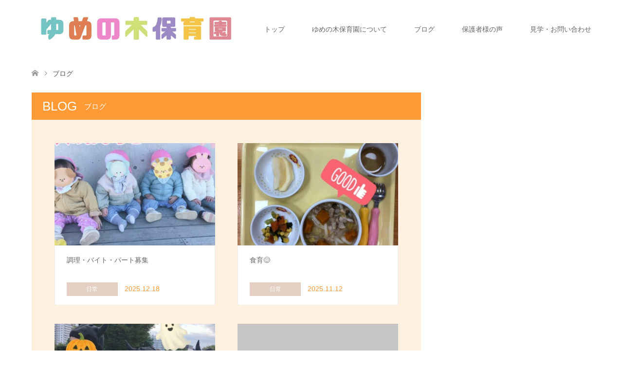

--- FILE ---
content_type: text/html; charset=UTF-8
request_url: https://yumenoki-hoikuen.com/blog/
body_size: 12105
content:
<!DOCTYPE html>
<html dir="ltr" lang="ja" prefix="og: https://ogp.me/ns#">
<head>
<meta charset="UTF-8">
<!--[if IE]><meta http-equiv="X-UA-Compatible" content="IE=edge"><![endif]-->
<meta name="viewport" content="width=device-width">

<meta name="description" content="立川駅南口から徒歩3分の保育園">
<link rel="pingback" href="https://yumenoki-hoikuen.com/xmlrpc.php">
	<style>img:is([sizes="auto" i], [sizes^="auto," i]) { contain-intrinsic-size: 3000px 1500px }</style>
	
		<!-- All in One SEO 4.9.3 - aioseo.com -->
		<title>ブログ一覧ページ | ゆめの木保育園</title>
	<meta name="description" content="立川駅南口から徒歩3分の保育園" />
	<meta name="robots" content="max-snippet:-1, max-image-preview:large, max-video-preview:-1" />
	<meta name="author" content="Aoi Maeda"/>
	<link rel="canonical" href="https://yumenoki-hoikuen.com/blog/" />
	<link rel="next" href="https://yumenoki-hoikuen.com/blog/page/2/" />
	<meta name="generator" content="All in One SEO (AIOSEO) 4.9.3" />
		<meta property="og:locale" content="ja_JP" />
		<meta property="og:site_name" content="ゆめの木保育園 | 立川駅南口から徒歩3分の保育園" />
		<meta property="og:type" content="article" />
		<meta property="og:title" content="ブログ一覧ページ | ゆめの木保育園" />
		<meta property="og:url" content="https://yumenoki-hoikuen.com/blog/" />
		<meta property="article:published_time" content="2020-06-23T08:38:34+00:00" />
		<meta property="article:modified_time" content="2020-06-23T08:38:42+00:00" />
		<meta name="twitter:card" content="summary" />
		<meta name="twitter:title" content="ブログ一覧ページ | ゆめの木保育園" />
		<script type="application/ld+json" class="aioseo-schema">
			{"@context":"https:\/\/schema.org","@graph":[{"@type":"BreadcrumbList","@id":"https:\/\/yumenoki-hoikuen.com\/blog\/#breadcrumblist","itemListElement":[{"@type":"ListItem","@id":"https:\/\/yumenoki-hoikuen.com#listItem","position":1,"name":"\u30db\u30fc\u30e0","item":"https:\/\/yumenoki-hoikuen.com","nextItem":{"@type":"ListItem","@id":"https:\/\/yumenoki-hoikuen.com\/blog\/#listItem","name":"\u30d6\u30ed\u30b0\u4e00\u89a7\u30da\u30fc\u30b8"}},{"@type":"ListItem","@id":"https:\/\/yumenoki-hoikuen.com\/blog\/#listItem","position":2,"name":"\u30d6\u30ed\u30b0\u4e00\u89a7\u30da\u30fc\u30b8","previousItem":{"@type":"ListItem","@id":"https:\/\/yumenoki-hoikuen.com#listItem","name":"\u30db\u30fc\u30e0"}}]},{"@type":"CollectionPage","@id":"https:\/\/yumenoki-hoikuen.com\/blog\/#collectionpage","url":"https:\/\/yumenoki-hoikuen.com\/blog\/","name":"\u30d6\u30ed\u30b0\u4e00\u89a7\u30da\u30fc\u30b8 | \u3086\u3081\u306e\u6728\u4fdd\u80b2\u5712","description":"\u7acb\u5ddd\u99c5\u5357\u53e3\u304b\u3089\u5f92\u6b693\u5206\u306e\u4fdd\u80b2\u5712","inLanguage":"ja","isPartOf":{"@id":"https:\/\/yumenoki-hoikuen.com\/#website"},"breadcrumb":{"@id":"https:\/\/yumenoki-hoikuen.com\/blog\/#breadcrumblist"}},{"@type":"Organization","@id":"https:\/\/yumenoki-hoikuen.com\/#organization","name":"\u3086\u3081\u306e\u6728\u4fdd\u80b2\u5712","description":"\u7acb\u5ddd\u99c5\u5357\u53e3\u304b\u3089\u5f92\u6b693\u5206\u306e\u4fdd\u80b2\u5712","url":"https:\/\/yumenoki-hoikuen.com\/","telephone":"+81428423444"},{"@type":"WebSite","@id":"https:\/\/yumenoki-hoikuen.com\/#website","url":"https:\/\/yumenoki-hoikuen.com\/","name":"\u3086\u3081\u306e\u6728\u4fdd\u80b2\u5712","description":"\u7acb\u5ddd\u99c5\u5357\u53e3\u304b\u3089\u5f92\u6b693\u5206\u306e\u4fdd\u80b2\u5712","inLanguage":"ja","publisher":{"@id":"https:\/\/yumenoki-hoikuen.com\/#organization"}}]}
		</script>
		<!-- All in One SEO -->

<link rel="alternate" type="application/rss+xml" title="ゆめの木保育園 &raquo; フィード" href="https://yumenoki-hoikuen.com/feed/" />
<link rel="alternate" type="application/rss+xml" title="ゆめの木保育園 &raquo; コメントフィード" href="https://yumenoki-hoikuen.com/comments/feed/" />
<script type="text/javascript">
/* <![CDATA[ */
window._wpemojiSettings = {"baseUrl":"https:\/\/s.w.org\/images\/core\/emoji\/16.0.1\/72x72\/","ext":".png","svgUrl":"https:\/\/s.w.org\/images\/core\/emoji\/16.0.1\/svg\/","svgExt":".svg","source":{"concatemoji":"https:\/\/yumenoki-hoikuen.com\/wp-includes\/js\/wp-emoji-release.min.js?ver=6.8.3"}};
/*! This file is auto-generated */
!function(s,n){var o,i,e;function c(e){try{var t={supportTests:e,timestamp:(new Date).valueOf()};sessionStorage.setItem(o,JSON.stringify(t))}catch(e){}}function p(e,t,n){e.clearRect(0,0,e.canvas.width,e.canvas.height),e.fillText(t,0,0);var t=new Uint32Array(e.getImageData(0,0,e.canvas.width,e.canvas.height).data),a=(e.clearRect(0,0,e.canvas.width,e.canvas.height),e.fillText(n,0,0),new Uint32Array(e.getImageData(0,0,e.canvas.width,e.canvas.height).data));return t.every(function(e,t){return e===a[t]})}function u(e,t){e.clearRect(0,0,e.canvas.width,e.canvas.height),e.fillText(t,0,0);for(var n=e.getImageData(16,16,1,1),a=0;a<n.data.length;a++)if(0!==n.data[a])return!1;return!0}function f(e,t,n,a){switch(t){case"flag":return n(e,"\ud83c\udff3\ufe0f\u200d\u26a7\ufe0f","\ud83c\udff3\ufe0f\u200b\u26a7\ufe0f")?!1:!n(e,"\ud83c\udde8\ud83c\uddf6","\ud83c\udde8\u200b\ud83c\uddf6")&&!n(e,"\ud83c\udff4\udb40\udc67\udb40\udc62\udb40\udc65\udb40\udc6e\udb40\udc67\udb40\udc7f","\ud83c\udff4\u200b\udb40\udc67\u200b\udb40\udc62\u200b\udb40\udc65\u200b\udb40\udc6e\u200b\udb40\udc67\u200b\udb40\udc7f");case"emoji":return!a(e,"\ud83e\udedf")}return!1}function g(e,t,n,a){var r="undefined"!=typeof WorkerGlobalScope&&self instanceof WorkerGlobalScope?new OffscreenCanvas(300,150):s.createElement("canvas"),o=r.getContext("2d",{willReadFrequently:!0}),i=(o.textBaseline="top",o.font="600 32px Arial",{});return e.forEach(function(e){i[e]=t(o,e,n,a)}),i}function t(e){var t=s.createElement("script");t.src=e,t.defer=!0,s.head.appendChild(t)}"undefined"!=typeof Promise&&(o="wpEmojiSettingsSupports",i=["flag","emoji"],n.supports={everything:!0,everythingExceptFlag:!0},e=new Promise(function(e){s.addEventListener("DOMContentLoaded",e,{once:!0})}),new Promise(function(t){var n=function(){try{var e=JSON.parse(sessionStorage.getItem(o));if("object"==typeof e&&"number"==typeof e.timestamp&&(new Date).valueOf()<e.timestamp+604800&&"object"==typeof e.supportTests)return e.supportTests}catch(e){}return null}();if(!n){if("undefined"!=typeof Worker&&"undefined"!=typeof OffscreenCanvas&&"undefined"!=typeof URL&&URL.createObjectURL&&"undefined"!=typeof Blob)try{var e="postMessage("+g.toString()+"("+[JSON.stringify(i),f.toString(),p.toString(),u.toString()].join(",")+"));",a=new Blob([e],{type:"text/javascript"}),r=new Worker(URL.createObjectURL(a),{name:"wpTestEmojiSupports"});return void(r.onmessage=function(e){c(n=e.data),r.terminate(),t(n)})}catch(e){}c(n=g(i,f,p,u))}t(n)}).then(function(e){for(var t in e)n.supports[t]=e[t],n.supports.everything=n.supports.everything&&n.supports[t],"flag"!==t&&(n.supports.everythingExceptFlag=n.supports.everythingExceptFlag&&n.supports[t]);n.supports.everythingExceptFlag=n.supports.everythingExceptFlag&&!n.supports.flag,n.DOMReady=!1,n.readyCallback=function(){n.DOMReady=!0}}).then(function(){return e}).then(function(){var e;n.supports.everything||(n.readyCallback(),(e=n.source||{}).concatemoji?t(e.concatemoji):e.wpemoji&&e.twemoji&&(t(e.twemoji),t(e.wpemoji)))}))}((window,document),window._wpemojiSettings);
/* ]]> */
</script>
<link rel='stylesheet' id='style-css' href='https://yumenoki-hoikuen.com/wp-content/themes/skin_tcd046/style.css?ver=1.3' type='text/css' media='all' />
<style id='wp-emoji-styles-inline-css' type='text/css'>

	img.wp-smiley, img.emoji {
		display: inline !important;
		border: none !important;
		box-shadow: none !important;
		height: 1em !important;
		width: 1em !important;
		margin: 0 0.07em !important;
		vertical-align: -0.1em !important;
		background: none !important;
		padding: 0 !important;
	}
</style>
<link rel='stylesheet' id='wp-block-library-css' href='https://yumenoki-hoikuen.com/wp-includes/css/dist/block-library/style.min.css?ver=6.8.3' type='text/css' media='all' />
<style id='classic-theme-styles-inline-css' type='text/css'>
/*! This file is auto-generated */
.wp-block-button__link{color:#fff;background-color:#32373c;border-radius:9999px;box-shadow:none;text-decoration:none;padding:calc(.667em + 2px) calc(1.333em + 2px);font-size:1.125em}.wp-block-file__button{background:#32373c;color:#fff;text-decoration:none}
</style>
<link rel='stylesheet' id='aioseo/css/src/vue/standalone/blocks/table-of-contents/global.scss-css' href='https://yumenoki-hoikuen.com/wp-content/plugins/all-in-one-seo-pack/dist/Lite/assets/css/table-of-contents/global.e90f6d47.css?ver=4.9.3' type='text/css' media='all' />
<style id='global-styles-inline-css' type='text/css'>
:root{--wp--preset--aspect-ratio--square: 1;--wp--preset--aspect-ratio--4-3: 4/3;--wp--preset--aspect-ratio--3-4: 3/4;--wp--preset--aspect-ratio--3-2: 3/2;--wp--preset--aspect-ratio--2-3: 2/3;--wp--preset--aspect-ratio--16-9: 16/9;--wp--preset--aspect-ratio--9-16: 9/16;--wp--preset--color--black: #000000;--wp--preset--color--cyan-bluish-gray: #abb8c3;--wp--preset--color--white: #ffffff;--wp--preset--color--pale-pink: #f78da7;--wp--preset--color--vivid-red: #cf2e2e;--wp--preset--color--luminous-vivid-orange: #ff6900;--wp--preset--color--luminous-vivid-amber: #fcb900;--wp--preset--color--light-green-cyan: #7bdcb5;--wp--preset--color--vivid-green-cyan: #00d084;--wp--preset--color--pale-cyan-blue: #8ed1fc;--wp--preset--color--vivid-cyan-blue: #0693e3;--wp--preset--color--vivid-purple: #9b51e0;--wp--preset--gradient--vivid-cyan-blue-to-vivid-purple: linear-gradient(135deg,rgba(6,147,227,1) 0%,rgb(155,81,224) 100%);--wp--preset--gradient--light-green-cyan-to-vivid-green-cyan: linear-gradient(135deg,rgb(122,220,180) 0%,rgb(0,208,130) 100%);--wp--preset--gradient--luminous-vivid-amber-to-luminous-vivid-orange: linear-gradient(135deg,rgba(252,185,0,1) 0%,rgba(255,105,0,1) 100%);--wp--preset--gradient--luminous-vivid-orange-to-vivid-red: linear-gradient(135deg,rgba(255,105,0,1) 0%,rgb(207,46,46) 100%);--wp--preset--gradient--very-light-gray-to-cyan-bluish-gray: linear-gradient(135deg,rgb(238,238,238) 0%,rgb(169,184,195) 100%);--wp--preset--gradient--cool-to-warm-spectrum: linear-gradient(135deg,rgb(74,234,220) 0%,rgb(151,120,209) 20%,rgb(207,42,186) 40%,rgb(238,44,130) 60%,rgb(251,105,98) 80%,rgb(254,248,76) 100%);--wp--preset--gradient--blush-light-purple: linear-gradient(135deg,rgb(255,206,236) 0%,rgb(152,150,240) 100%);--wp--preset--gradient--blush-bordeaux: linear-gradient(135deg,rgb(254,205,165) 0%,rgb(254,45,45) 50%,rgb(107,0,62) 100%);--wp--preset--gradient--luminous-dusk: linear-gradient(135deg,rgb(255,203,112) 0%,rgb(199,81,192) 50%,rgb(65,88,208) 100%);--wp--preset--gradient--pale-ocean: linear-gradient(135deg,rgb(255,245,203) 0%,rgb(182,227,212) 50%,rgb(51,167,181) 100%);--wp--preset--gradient--electric-grass: linear-gradient(135deg,rgb(202,248,128) 0%,rgb(113,206,126) 100%);--wp--preset--gradient--midnight: linear-gradient(135deg,rgb(2,3,129) 0%,rgb(40,116,252) 100%);--wp--preset--font-size--small: 13px;--wp--preset--font-size--medium: 20px;--wp--preset--font-size--large: 36px;--wp--preset--font-size--x-large: 42px;--wp--preset--spacing--20: 0.44rem;--wp--preset--spacing--30: 0.67rem;--wp--preset--spacing--40: 1rem;--wp--preset--spacing--50: 1.5rem;--wp--preset--spacing--60: 2.25rem;--wp--preset--spacing--70: 3.38rem;--wp--preset--spacing--80: 5.06rem;--wp--preset--shadow--natural: 6px 6px 9px rgba(0, 0, 0, 0.2);--wp--preset--shadow--deep: 12px 12px 50px rgba(0, 0, 0, 0.4);--wp--preset--shadow--sharp: 6px 6px 0px rgba(0, 0, 0, 0.2);--wp--preset--shadow--outlined: 6px 6px 0px -3px rgba(255, 255, 255, 1), 6px 6px rgba(0, 0, 0, 1);--wp--preset--shadow--crisp: 6px 6px 0px rgba(0, 0, 0, 1);}:where(.is-layout-flex){gap: 0.5em;}:where(.is-layout-grid){gap: 0.5em;}body .is-layout-flex{display: flex;}.is-layout-flex{flex-wrap: wrap;align-items: center;}.is-layout-flex > :is(*, div){margin: 0;}body .is-layout-grid{display: grid;}.is-layout-grid > :is(*, div){margin: 0;}:where(.wp-block-columns.is-layout-flex){gap: 2em;}:where(.wp-block-columns.is-layout-grid){gap: 2em;}:where(.wp-block-post-template.is-layout-flex){gap: 1.25em;}:where(.wp-block-post-template.is-layout-grid){gap: 1.25em;}.has-black-color{color: var(--wp--preset--color--black) !important;}.has-cyan-bluish-gray-color{color: var(--wp--preset--color--cyan-bluish-gray) !important;}.has-white-color{color: var(--wp--preset--color--white) !important;}.has-pale-pink-color{color: var(--wp--preset--color--pale-pink) !important;}.has-vivid-red-color{color: var(--wp--preset--color--vivid-red) !important;}.has-luminous-vivid-orange-color{color: var(--wp--preset--color--luminous-vivid-orange) !important;}.has-luminous-vivid-amber-color{color: var(--wp--preset--color--luminous-vivid-amber) !important;}.has-light-green-cyan-color{color: var(--wp--preset--color--light-green-cyan) !important;}.has-vivid-green-cyan-color{color: var(--wp--preset--color--vivid-green-cyan) !important;}.has-pale-cyan-blue-color{color: var(--wp--preset--color--pale-cyan-blue) !important;}.has-vivid-cyan-blue-color{color: var(--wp--preset--color--vivid-cyan-blue) !important;}.has-vivid-purple-color{color: var(--wp--preset--color--vivid-purple) !important;}.has-black-background-color{background-color: var(--wp--preset--color--black) !important;}.has-cyan-bluish-gray-background-color{background-color: var(--wp--preset--color--cyan-bluish-gray) !important;}.has-white-background-color{background-color: var(--wp--preset--color--white) !important;}.has-pale-pink-background-color{background-color: var(--wp--preset--color--pale-pink) !important;}.has-vivid-red-background-color{background-color: var(--wp--preset--color--vivid-red) !important;}.has-luminous-vivid-orange-background-color{background-color: var(--wp--preset--color--luminous-vivid-orange) !important;}.has-luminous-vivid-amber-background-color{background-color: var(--wp--preset--color--luminous-vivid-amber) !important;}.has-light-green-cyan-background-color{background-color: var(--wp--preset--color--light-green-cyan) !important;}.has-vivid-green-cyan-background-color{background-color: var(--wp--preset--color--vivid-green-cyan) !important;}.has-pale-cyan-blue-background-color{background-color: var(--wp--preset--color--pale-cyan-blue) !important;}.has-vivid-cyan-blue-background-color{background-color: var(--wp--preset--color--vivid-cyan-blue) !important;}.has-vivid-purple-background-color{background-color: var(--wp--preset--color--vivid-purple) !important;}.has-black-border-color{border-color: var(--wp--preset--color--black) !important;}.has-cyan-bluish-gray-border-color{border-color: var(--wp--preset--color--cyan-bluish-gray) !important;}.has-white-border-color{border-color: var(--wp--preset--color--white) !important;}.has-pale-pink-border-color{border-color: var(--wp--preset--color--pale-pink) !important;}.has-vivid-red-border-color{border-color: var(--wp--preset--color--vivid-red) !important;}.has-luminous-vivid-orange-border-color{border-color: var(--wp--preset--color--luminous-vivid-orange) !important;}.has-luminous-vivid-amber-border-color{border-color: var(--wp--preset--color--luminous-vivid-amber) !important;}.has-light-green-cyan-border-color{border-color: var(--wp--preset--color--light-green-cyan) !important;}.has-vivid-green-cyan-border-color{border-color: var(--wp--preset--color--vivid-green-cyan) !important;}.has-pale-cyan-blue-border-color{border-color: var(--wp--preset--color--pale-cyan-blue) !important;}.has-vivid-cyan-blue-border-color{border-color: var(--wp--preset--color--vivid-cyan-blue) !important;}.has-vivid-purple-border-color{border-color: var(--wp--preset--color--vivid-purple) !important;}.has-vivid-cyan-blue-to-vivid-purple-gradient-background{background: var(--wp--preset--gradient--vivid-cyan-blue-to-vivid-purple) !important;}.has-light-green-cyan-to-vivid-green-cyan-gradient-background{background: var(--wp--preset--gradient--light-green-cyan-to-vivid-green-cyan) !important;}.has-luminous-vivid-amber-to-luminous-vivid-orange-gradient-background{background: var(--wp--preset--gradient--luminous-vivid-amber-to-luminous-vivid-orange) !important;}.has-luminous-vivid-orange-to-vivid-red-gradient-background{background: var(--wp--preset--gradient--luminous-vivid-orange-to-vivid-red) !important;}.has-very-light-gray-to-cyan-bluish-gray-gradient-background{background: var(--wp--preset--gradient--very-light-gray-to-cyan-bluish-gray) !important;}.has-cool-to-warm-spectrum-gradient-background{background: var(--wp--preset--gradient--cool-to-warm-spectrum) !important;}.has-blush-light-purple-gradient-background{background: var(--wp--preset--gradient--blush-light-purple) !important;}.has-blush-bordeaux-gradient-background{background: var(--wp--preset--gradient--blush-bordeaux) !important;}.has-luminous-dusk-gradient-background{background: var(--wp--preset--gradient--luminous-dusk) !important;}.has-pale-ocean-gradient-background{background: var(--wp--preset--gradient--pale-ocean) !important;}.has-electric-grass-gradient-background{background: var(--wp--preset--gradient--electric-grass) !important;}.has-midnight-gradient-background{background: var(--wp--preset--gradient--midnight) !important;}.has-small-font-size{font-size: var(--wp--preset--font-size--small) !important;}.has-medium-font-size{font-size: var(--wp--preset--font-size--medium) !important;}.has-large-font-size{font-size: var(--wp--preset--font-size--large) !important;}.has-x-large-font-size{font-size: var(--wp--preset--font-size--x-large) !important;}
:where(.wp-block-post-template.is-layout-flex){gap: 1.25em;}:where(.wp-block-post-template.is-layout-grid){gap: 1.25em;}
:where(.wp-block-columns.is-layout-flex){gap: 2em;}:where(.wp-block-columns.is-layout-grid){gap: 2em;}
:root :where(.wp-block-pullquote){font-size: 1.5em;line-height: 1.6;}
</style>
<link rel='stylesheet' id='contact-form-7-css' href='https://yumenoki-hoikuen.com/wp-content/plugins/contact-form-7/includes/css/styles.css?ver=5.7.7' type='text/css' media='all' />
<link rel='stylesheet' id='toc-screen-css' href='https://yumenoki-hoikuen.com/wp-content/plugins/table-of-contents-plus/screen.min.css?ver=2411.1' type='text/css' media='all' />
<script type="text/javascript" src="https://yumenoki-hoikuen.com/wp-includes/js/jquery/jquery.min.js?ver=3.7.1" id="jquery-core-js"></script>
<script type="text/javascript" src="https://yumenoki-hoikuen.com/wp-includes/js/jquery/jquery-migrate.min.js?ver=3.4.1" id="jquery-migrate-js"></script>
<link rel="https://api.w.org/" href="https://yumenoki-hoikuen.com/wp-json/" />
<link rel="stylesheet" href="https://yumenoki-hoikuen.com/wp-content/themes/skin_tcd046/css/design-plus.css?ver=1.3">
<link rel="stylesheet" href="https://yumenoki-hoikuen.com/wp-content/themes/skin_tcd046/css/sns-botton.css?ver=1.3">
<link rel="stylesheet" href="https://yumenoki-hoikuen.com/wp-content/themes/skin_tcd046/css/responsive.css?ver=1.3">
<link rel="stylesheet" href="https://yumenoki-hoikuen.com/wp-content/themes/skin_tcd046/css/footer-bar.css?ver=1.3">

<script src="https://yumenoki-hoikuen.com/wp-content/themes/skin_tcd046/js/jquery.easing.1.3.js?ver=1.3"></script>
<script src="https://yumenoki-hoikuen.com/wp-content/themes/skin_tcd046/js/jscript.js?ver=1.3"></script>
<script src="https://yumenoki-hoikuen.com/wp-content/themes/skin_tcd046/js/comment.js?ver=1.3"></script>

<style type="text/css">
body, input, textarea { font-family: "Segoe UI", Verdana, "游ゴシック", YuGothic, "Hiragino Kaku Gothic ProN", Meiryo, sans-serif; }
.rich_font { font-family: "Hiragino Sans", "ヒラギノ角ゴ ProN", "Hiragino Kaku Gothic ProN", "游ゴシック", YuGothic, "メイリオ", Meiryo, sans-serif; font-weight: 100;
}

#header .logo { font-size:24px; }
.fix_top.header_fix #header .logo { font-size:20px; }
#footer_logo .logo { font-size:24px; }
#post_title { font-size:36px; }
body, .post_content { font-size:14px; }

@media screen and (max-width:991px) {
  #header .logo { font-size:18px; }
  .mobile_fix_top.header_fix #header .logo { font-size:18px; }
  #post_title { font-size:20px; }
  body, .post_content { font-size:14px; }
}


#site_wrap { display:none; }
#site_loader_overlay {
  background: #fff;
  opacity: 1;
  position: fixed;
  top: 0px;
  left: 0px;
  width: 100%;
  height: 100%;
  width: 100vw;
  height: 100vh;
  z-index: 99999;
}
#site_loader_animation {
  margin: -33px 0 0 -33px;
  width: 60px;
  height: 60px;
  font-size: 10px;
  text-indent: -9999em;
  position: fixed;
  top: 50%;
  left: 50%;
  border: 3px solid rgba(255,154,52,0.2);
  border-top-color: #FF9A34;
  border-radius: 50%;
  -webkit-animation: loading-circle 1.1s infinite linear;
  animation: loading-circle 1.1s infinite linear;
}
@-webkit-keyframes loading-circle {
  0% { -webkit-transform: rotate(0deg); transform: rotate(0deg); }
  100% { -webkit-transform: rotate(360deg); transform: rotate(360deg); }
}
@keyframes loading-circle {
  0% { -webkit-transform: rotate(0deg); transform: rotate(0deg); }
  100% { -webkit-transform: rotate(360deg); transform: rotate(360deg);
  }
}


.image {
overflow: hidden;
-webkit-transition: 0.35s;
-moz-transition: 0.35s;
-ms-transition: 0.35s;
transition: 0.35s;
}
.image img {
-webkit-backface-visibility: hidden;
backface-visibility: hidden;
-webkit-transform: scale(1.2) translateX(-7.5px);
-webkit-transition-property: opacity, translateX;
-webkit-transition: 0.35s;
-moz-transform: scale(1.2) translateX(-7.5px);
-moz-transition-property: opacity, translateX;
-moz-transition: 0.35s;
-ms-transform: scale(1.2) translateX(-7.5px);
-ms-transition-property: opacity, translateX;
-ms-transition: 0.35s;
-o-transform: scale(1.2) translateX(-7.5px);
-o-transition-property: opacity, translateX;
-o-transition: 0.35s;
transform: scale(1.2) translateX(-7.5px);
transition-property: opacity, translateX;
transition: 0.35s;
}
.image:hover img, a:hover .image img {
opacity: 0.5;
-webkit-transform: scale(1.2) translateX(7.5px);
-moz-transform: scale(1.2) translateX(7.5px);
-ms-transform: scale(1.2) translateX(7.5px);
-o-transform: scale(1.2) translateX(7.5px);
transform: scale(1.2) translateX(7.5px);
}
.image:hover, a:hover .image {
background: #C2AA99;
}

.headline_bg_l, .headline_bg, ul.meta .category span, .page_navi a:hover, .page_navi span.current, .page_navi p.back a:hover,
#post_pagination p, #post_pagination a:hover, #previous_next_post2 a:hover, .single-news #post_meta_top .date, .single-campaign #post_meta_top .date, ol#voice_list .info .voice_button a:hover, .voice_user .voice_name, .voice_course .course_button a, .side_headline, #footer_top,
#comment_header ul li a:hover, #comment_header ul li.comment_switch_active a, #comment_header #comment_closed p, #submit_comment
{ background-color:#FF9A34; }

.page_navi a:hover, .page_navi span.current, #post_pagination p, #comment_header ul li.comment_switch_active a, #comment_header #comment_closed p, #guest_info input:focus, #comment_textarea textarea:focus
{ border-color:#FF9A34; }

#comment_header ul li.comment_switch_active a:after, #comment_header #comment_closed p:after
{ border-color:#FF9A34 transparent transparent transparent; }

a:hover, #global_menu > ul > li > a:hover, #bread_crumb li a, #bread_crumb li.home a:hover:before, ul.meta .date, .footer_headline, .footer_widget a:hover,
#post_title, #previous_next_post a:hover, #previous_next_post a:hover:before, #previous_next_post a:hover:after,
#recent_news .info .date, .course_category .course_category_headline, .course_category .info .headline, ol#voice_list .info .voice_name, dl.interview dt, .voice_course .course_button a:hover, ol#staff_list .info .staff_name, .staff_info .staff_detail .staff_name, .staff_info .staff_detail .staff_social_link li a:hover:before,
.styled_post_list1 .date, .collapse_category_list li a:hover, .tcdw_course_list_widget .course_list li .image, .side_widget.tcdw_banner_list_widget .side_headline, ul.banner_list li .image,
#index_content1 .caption .headline, #index_course li .image, #index_news .date, #index_voice li .info .voice_name, #index_blog .headline, .table.pb_pricemenu td.menu, .side_widget .campaign_list .date, .side_widget .news_list .date, .side_widget .staff_list .staff_name, .side_widget .voice_list .voice_name
{ color:#FF9A34; }

#footer_bottom, a.index_blog_button:hover, .widget_search #search-btn input:hover, .widget_search #searchsubmit:hover, .widget.google_search #searchsubmit:hover, #submit_comment:hover, #header_slider .slick-dots li button:hover, #header_slider .slick-dots li.slick-active button
{ background-color:#FF9A34; }

.post_content a { color:#337AB7; }

#archive_wrapper, #related_post ol { background-color:rgba(255,154,52,0.15); }
#index_course li.noimage .image, .course_category .noimage .imagebox, .tcdw_course_list_widget .course_list li.noimage .image { background:rgba(255,154,52,0.3); }

#index_blog, #footer_widget, .course_categories li a.active, .course_categories li a:hover, .styled_post_list1_tabs li { background-color:rgba(255,154,52,0.15); }
#index_topics { background:rgba(255,154,52,1); }
#header { border-top-color:rgba(255,154,52,0.8); }

@media screen and (min-width:992px) {
  .fix_top.header_fix #header { background-color:rgba(255,154,52,0); }
  #global_menu ul ul a { background-color:#FF9A34; }
  #global_menu ul ul a:hover { background-color:#FF9A34; }
}
@media screen and (max-width:991px) {
  a.menu_button.active { background:rgba(255,154,52,0.8); };
  .mobile_fix_top.header_fix #header { background-color:rgba(255,154,52,0); }
  #global_menu { background-color:#FF9A34; }
  #global_menu a:hover { background-color:#FF9A34; }
}
@media screen and (max-width:991px) {
  .mobile_fix_top.header_fix #header { background-color:rgba(255,154,52,0); }
}


</style>

<script src="https://yumenoki-hoikuen.com/wp-content/themes/skin_tcd046/js/imagesloaded.pkgd.min.js?ver=1.3"></script>
<noscript><style>.lazyload[data-src]{display:none !important;}</style></noscript><style>.lazyload{background-image:none !important;}.lazyload:before{background-image:none !important;}</style><link rel="icon" href="https://yumenoki-hoikuen.com/wp-content/uploads/2020/07/cropped-スクリーンショット-2020-07-19-14.22.09-32x32.png" sizes="32x32" />
<link rel="icon" href="https://yumenoki-hoikuen.com/wp-content/uploads/2020/07/cropped-スクリーンショット-2020-07-19-14.22.09-192x192.png" sizes="192x192" />
<link rel="apple-touch-icon" href="https://yumenoki-hoikuen.com/wp-content/uploads/2020/07/cropped-スクリーンショット-2020-07-19-14.22.09-180x180.png" />
<meta name="msapplication-TileImage" content="https://yumenoki-hoikuen.com/wp-content/uploads/2020/07/cropped-スクリーンショット-2020-07-19-14.22.09-270x270.png" />
		<style type="text/css" id="wp-custom-css">
			.post_content > h2 {
	font-size: 24px;
	font-weight: bold;
	margin: 3em 0 1.5em;
	padding: 1.1em .9em 1em;
	font-size: 22px;
	font-weight: 400;
	border-top: 2px solid #222;
	border-bottom: 1px solid #ddd;
	background: #fafafa;
	box-shadow: 0px 1px 2px #f7f7f7;
}

#post_title {
	font-weight: 500;
	color: #6f4b3e;
}

/* .post_content > h2 {
  background-color: #FCB0EF;
  padding: 1em 0.3em;
  color: white;
	font-weight: bold;
} */

.post_content h3{
	color:white;
  background: #C2AA99;
  padding: 1em;
	 font-size:20px!important;
	padding: 12px;
	margin: 0 0 10px 0;
}

.post_content h4{
	 font-weight: bold;
	margin: 0 0 10px 0;
}

h3.a{
	letter-spacing: 1.6px;
    padding: 0px 15px 0px;
    border-left: 9px solid #555555;
    color: #333;
    font-weight: 600;
	font-size:18px;
    margin-top: 60px;
	margin-bottom: 40px;
}

.p {
    padding: 20px;
    background-color: #fafafa;
    outline: 1px solid #f0f0f0;
    border-color: #f0f0f0;
    text-align: left;
    margin: 40px;
    margin-bottom: 60px;
    margin-top: 15px;
}

table > tbody > tr > td:first-child {
 text-align: center;
	background-color: #fff3fa;
/* 	background-color: #E3D0C3; */
}

.q_button {
	font-weight: 700;
}

.bold{
	font-weight:bold;
}

.red{
	font-weight:bold;
	color:#ee7b7b;
}

.marker{
	background: linear-gradient(transparent 0, yellow 0);
  font-weight:bold;
	color:red;
}

body{
	color:#555555;
}

/* ボタン追加CSS */
.abtn-mc1 a {
    display: inline-block;
    width: 100%;
    margin: 0;
    border-radius: 3px;
    background: #4F9DF4;
    color: #fff;
    font-size: 1.2em;
    font-weight: bold;
    line-height: 44px;
    text-decoration: none;
    box-shadow: 0 2px 3px rgba(0,0,0,.2), 0 2px 3px -2px rgba(0,0,0,.15);
}
.abtn-mc1 a:after {
    content: "\f138";
    font-family: "fontawesome";
    margin-left: 15px;
}
.abtn-mc1 a:hover{
    text-decoration: none;
    box-shadow: 0 13px 20px -3px rgba(0,0,0,.24);
    -webkit-tap-highlight-color: transparent;
}
.abtn-mc1 img{
    display: block;
}
p.abtn-mc1-top-text {
    font-weight: bold;
    margin-bottom: 3px;
	color:#cccfd7;
}
p.abtn-mc1-under-text {
    font-size: .8em;
    margin-top: 3px;
}

.btn {
	display: block;
	text-align: center;
	padding: 30px;
}

#header_slider .item1 .caption .headline {
	font-weight: bold;
}

#header_slider .item1 .caption .catchphrase {
    font-weight: bold;
}

#index_content1 .box .caption {
    font-size: 14px;
    height: 140px;
}

#index_content1 .box .caption .headline {
    font-size: 26px;
			font-weight: bold;
    color: #C2AA99;
/*     color: #333333; */
/* 			color: #F186CB; */
}

#index_blog .headline {
    font-weight: bold;
}

.q_button{
	padding: 15px!important;
	font-weight: bold;
}

.wpcf7-submit {
	font-weight: bold;
	background-color: #C5956B!important;
}

.req_form {
	padding: 2px 4px;
	color: orange;
	border: solid 1px orange;
}

.headline_bg_l {
	margin-bottom: 30px;
}		</style>
		</head>
<body id="body" class="blog wp-theme-skin_tcd046">

<div id="site_loader_overlay">
 <div id="site_loader_animation">
 </div>
</div>
<div id="site_wrap">

 <div id="header" class="clearfix">
  <div class="header_inner">
   <div id="header_logo">
    <div id="logo_image">
 <h1 class="logo">
  <a href="https://yumenoki-hoikuen.com/" title="ゆめの木保育園" data-label="ゆめの木保育園"><img class="h_logo lazyload" src="[data-uri]" alt="ゆめの木保育園" title="ゆめの木保育園" data-src="https://yumenoki-hoikuen.com/wp-content/uploads/2021/08/スクリーンショット-2021-08-13-17.11.06.jpg?1768522662" decoding="async" data-eio-rwidth="800" data-eio-rheight="147" /><noscript><img class="h_logo" src="https://yumenoki-hoikuen.com/wp-content/uploads/2021/08/スクリーンショット-2021-08-13-17.11.06.jpg?1768522662" alt="ゆめの木保育園" title="ゆめの木保育園" data-eio="l" /></noscript></a>
 </h1>
</div>
<div id="logo_image_fixed">
 <p class="logo"><a href="https://yumenoki-hoikuen.com/" title="ゆめの木保育園"><img class="s_logo lazyload" src="[data-uri]" alt="ゆめの木保育園" title="ゆめの木保育園" data-src="https://yumenoki-hoikuen.com/wp-content/uploads/2021/08/スクリーンショット-2021-08-13-17.11.06.jpg?1768522662" decoding="async" data-eio-rwidth="800" data-eio-rheight="147" /><noscript><img class="s_logo" src="https://yumenoki-hoikuen.com/wp-content/uploads/2021/08/スクリーンショット-2021-08-13-17.11.06.jpg?1768522662" alt="ゆめの木保育園" title="ゆめの木保育園" data-eio="l" /></noscript></a></p>
</div>
   </div>

      <a href="#" class="menu_button"><span>menu</span></a>
   <div id="global_menu">
    <ul id="menu-%e3%83%98%e3%83%83%e3%83%80%e3%83%bc%e3%83%a1%e3%83%8b%e3%83%a5%e3%83%bc" class="menu"><li id="menu-item-264" class="menu-item menu-item-type-custom menu-item-object-custom menu-item-home menu-item-264"><a href="https://yumenoki-hoikuen.com/">トップ</a></li>
<li id="menu-item-102" class="menu-item menu-item-type-custom menu-item-object-custom menu-item-102"><a href="https://yumenoki-hoikuen.com/about">ゆめの木保育園について</a></li>
<li id="menu-item-279" class="menu-item menu-item-type-post_type menu-item-object-page current-menu-item page_item page-item-11 current_page_item current_page_parent menu-item-279"><a href="https://yumenoki-hoikuen.com/blog/" aria-current="page">ブログ</a></li>
<li id="menu-item-1142" class="menu-item menu-item-type-post_type menu-item-object-page menu-item-1142"><a href="https://yumenoki-hoikuen.com/voice/">保護者様の声</a></li>
<li id="menu-item-45" class="menu-item menu-item-type-post_type menu-item-object-page menu-item-45"><a href="https://yumenoki-hoikuen.com/contact/">見学・お問い合わせ</a></li>
</ul>   </div>
     </div>
 </div><!-- END #header -->

 <div id="main_contents" class="clearfix">


<div id="bread_crumb">

<ul class="clearfix">
 <li itemscope="itemscope" itemtype="http://data-vocabulary.org/Breadcrumb" class="home"><a itemprop="url" href="https://yumenoki-hoikuen.com/"><span itemprop="title">ホーム</span></a></li>

 <li class="last">ブログ</li>

</ul>
</div>

<div id="main_col">

 <div id="left_col">

    <h2 id="archive_headline" class="headline headline_bg_l">BLOG<span>ブログ</span></h2>

  
  <div id="archive_wrapper">
      <ol id="post_list">
        <li class="article">
     <a href="https://yumenoki-hoikuen.com/%e8%aa%bf%e7%90%86%e3%83%bb%e3%83%90%e3%82%a4%e3%83%88%e3%83%bb%e3%83%91%e3%83%bc%e3%83%88%e5%8b%9f%e9%9b%86/" title="調理・バイト・パート募集">
      <div class="image">
       <img width="456" height="296" src="[data-uri]" class="attachment-size4 size-size4 wp-post-image lazyload" alt="" decoding="async" fetchpriority="high"   data-src="https://yumenoki-hoikuen.com/wp-content/uploads/2025/12/52355059-B0FF-4355-B270-579D4FA55430-456x296.jpg" data-srcset="https://yumenoki-hoikuen.com/wp-content/uploads/2025/12/52355059-B0FF-4355-B270-579D4FA55430-456x296.jpg 456w, https://yumenoki-hoikuen.com/wp-content/uploads/2025/12/52355059-B0FF-4355-B270-579D4FA55430-270x174.jpg 270w" data-sizes="auto" data-eio-rwidth="456" data-eio-rheight="296" /><noscript><img width="456" height="296" src="https://yumenoki-hoikuen.com/wp-content/uploads/2025/12/52355059-B0FF-4355-B270-579D4FA55430-456x296.jpg" class="attachment-size4 size-size4 wp-post-image" alt="" decoding="async" fetchpriority="high" srcset="https://yumenoki-hoikuen.com/wp-content/uploads/2025/12/52355059-B0FF-4355-B270-579D4FA55430-456x296.jpg 456w, https://yumenoki-hoikuen.com/wp-content/uploads/2025/12/52355059-B0FF-4355-B270-579D4FA55430-270x174.jpg 270w" sizes="(max-width: 456px) 100vw, 456px" data-eio="l" /></noscript>      </div>
      <div class="info">
       <h3 class="title">調理・バイト・パート募集</h3>
              <ul class="meta clearfix">
        <li class="category"><span title="日常" data-href="https://yumenoki-hoikuen.com/category/everyday/" style="background-color:#E3D0C3;">日常</span></li>        <li class="date"><time class="entry-date updated" datetime="2025-12-18T16:16:21+09:00">2025.12.18</time></li>       </ul>
             </div>
     </a>
    </li>
        <li class="article">
     <a href="https://yumenoki-hoikuen.com/%e9%a3%9f%e8%82%b2%f0%9f%98%8a/" title="食育&#x1f60a;">
      <div class="image">
       <img width="456" height="296" src="[data-uri]" class="attachment-size4 size-size4 wp-post-image lazyload" alt="" decoding="async"   data-src="https://yumenoki-hoikuen.com/wp-content/uploads/2025/11/158E0905-F180-475F-9B44-F36666F3195A-456x296.jpg" data-srcset="https://yumenoki-hoikuen.com/wp-content/uploads/2025/11/158E0905-F180-475F-9B44-F36666F3195A-456x296.jpg 456w, https://yumenoki-hoikuen.com/wp-content/uploads/2025/11/158E0905-F180-475F-9B44-F36666F3195A-270x174.jpg 270w" data-sizes="auto" data-eio-rwidth="456" data-eio-rheight="296" /><noscript><img width="456" height="296" src="https://yumenoki-hoikuen.com/wp-content/uploads/2025/11/158E0905-F180-475F-9B44-F36666F3195A-456x296.jpg" class="attachment-size4 size-size4 wp-post-image" alt="" decoding="async" srcset="https://yumenoki-hoikuen.com/wp-content/uploads/2025/11/158E0905-F180-475F-9B44-F36666F3195A-456x296.jpg 456w, https://yumenoki-hoikuen.com/wp-content/uploads/2025/11/158E0905-F180-475F-9B44-F36666F3195A-270x174.jpg 270w" sizes="(max-width: 456px) 100vw, 456px" data-eio="l" /></noscript>      </div>
      <div class="info">
       <h3 class="title">食育&#x1f60a;</h3>
              <ul class="meta clearfix">
        <li class="category"><span title="日常" data-href="https://yumenoki-hoikuen.com/category/everyday/" style="background-color:#E3D0C3;">日常</span></li>        <li class="date"><time class="entry-date updated" datetime="2025-11-12T09:19:36+09:00">2025.11.12</time></li>       </ul>
             </div>
     </a>
    </li>
        <li class="article">
     <a href="https://yumenoki-hoikuen.com/%e3%83%8f%e3%83%ad%e3%82%a6%e3%82%a3%e3%83%b3%f0%9f%8e%83/" title="ハロウィン&#x1f383;">
      <div class="image">
       <img width="456" height="296" src="[data-uri]" class="attachment-size4 size-size4 wp-post-image lazyload" alt="" decoding="async"   data-src="https://yumenoki-hoikuen.com/wp-content/uploads/2025/11/S__8118281_0-456x296.jpg" data-srcset="https://yumenoki-hoikuen.com/wp-content/uploads/2025/11/S__8118281_0-456x296.jpg 456w, https://yumenoki-hoikuen.com/wp-content/uploads/2025/11/S__8118281_0-270x174.jpg 270w" data-sizes="auto" data-eio-rwidth="456" data-eio-rheight="296" /><noscript><img width="456" height="296" src="https://yumenoki-hoikuen.com/wp-content/uploads/2025/11/S__8118281_0-456x296.jpg" class="attachment-size4 size-size4 wp-post-image" alt="" decoding="async" srcset="https://yumenoki-hoikuen.com/wp-content/uploads/2025/11/S__8118281_0-456x296.jpg 456w, https://yumenoki-hoikuen.com/wp-content/uploads/2025/11/S__8118281_0-270x174.jpg 270w" sizes="(max-width: 456px) 100vw, 456px" data-eio="l" /></noscript>      </div>
      <div class="info">
       <h3 class="title">ハロウィン&#x1f383;</h3>
              <ul class="meta clearfix">
        <li class="category"><span title="日常" data-href="https://yumenoki-hoikuen.com/category/everyday/" style="background-color:#E3D0C3;">日常</span></li>        <li class="date"><time class="entry-date updated" datetime="2025-11-12T09:19:18+09:00">2025.11.12</time></li>       </ul>
             </div>
     </a>
    </li>
        <li class="article">
     <a href="https://yumenoki-hoikuen.com/%e3%80%90%e6%9c%80%e6%96%b0%e3%80%91%e4%bb%a4%e5%92%8c7%e5%b9%b411%e6%9c%88%e5%ba%a6%e3%80%80%e5%9c%92%e5%85%90%e3%82%af%e3%83%a9%e3%82%b9%e5%88%a5%e3%83%bb%e5%8b%9f%e9%9b%86%e5%9c%92%e5%85%90/" title="【最新】令和7年11月度　園児クラス別・募集園児数">
      <div class="image">
       <img src="[data-uri]" title="" alt="" data-src="https://yumenoki-hoikuen.com/wp-content/themes/skin_tcd046/img/common/no_image4.gif" decoding="async" class="lazyload" data-eio-rwidth="456" data-eio-rheight="296" /><noscript><img src="https://yumenoki-hoikuen.com/wp-content/themes/skin_tcd046/img/common/no_image4.gif" title="" alt="" data-eio="l" /></noscript>      </div>
      <div class="info">
       <h3 class="title">【最新】令和7年11月度　園児クラス別・募集園児数</h3>
              <ul class="meta clearfix">
        <li class="category"><span title="日常" data-href="https://yumenoki-hoikuen.com/category/everyday/" style="background-color:#E3D0C3;">日常</span></li>        <li class="date"><time class="entry-date updated" datetime="2025-11-01T10:04:48+09:00">2025.11.01</time></li>       </ul>
             </div>
     </a>
    </li>
        <li class="article">
     <a href="https://yumenoki-hoikuen.com/%e9%9f%b3%e6%a5%bd%e5%a4%a7%e5%a5%bd%e3%81%8d/" title="音楽大好き">
      <div class="image">
       <img width="456" height="296" src="[data-uri]" class="attachment-size4 size-size4 wp-post-image lazyload" alt="" decoding="async"   data-src="https://yumenoki-hoikuen.com/wp-content/uploads/2025/09/IMG_8786-456x296.jpg" data-srcset="https://yumenoki-hoikuen.com/wp-content/uploads/2025/09/IMG_8786-456x296.jpg 456w, https://yumenoki-hoikuen.com/wp-content/uploads/2025/09/IMG_8786-270x174.jpg 270w" data-sizes="auto" data-eio-rwidth="456" data-eio-rheight="296" /><noscript><img width="456" height="296" src="https://yumenoki-hoikuen.com/wp-content/uploads/2025/09/IMG_8786-456x296.jpg" class="attachment-size4 size-size4 wp-post-image" alt="" decoding="async" srcset="https://yumenoki-hoikuen.com/wp-content/uploads/2025/09/IMG_8786-456x296.jpg 456w, https://yumenoki-hoikuen.com/wp-content/uploads/2025/09/IMG_8786-270x174.jpg 270w" sizes="(max-width: 456px) 100vw, 456px" data-eio="l" /></noscript>      </div>
      <div class="info">
       <h3 class="title">音楽大好き</h3>
              <ul class="meta clearfix">
        <li class="category"><span title="日常" data-href="https://yumenoki-hoikuen.com/category/everyday/" style="background-color:#E3D0C3;">日常</span></li>        <li class="date"><time class="entry-date updated" datetime="2025-09-22T15:17:01+09:00">2025.09.22</time></li>       </ul>
             </div>
     </a>
    </li>
        <li class="article">
     <a href="https://yumenoki-hoikuen.com/%e6%a5%bd%e3%81%97%e3%81%84%e6%b0%b4%e9%81%8a%e3%81%b3%e2%99%aa/" title="楽しい水遊び♪">
      <div class="image">
       <img width="456" height="296" src="[data-uri]" class="attachment-size4 size-size4 wp-post-image lazyload" alt="" decoding="async"   data-src="https://yumenoki-hoikuen.com/wp-content/uploads/2025/07/IMG_6882-456x296.jpg" data-srcset="https://yumenoki-hoikuen.com/wp-content/uploads/2025/07/IMG_6882-456x296.jpg 456w, https://yumenoki-hoikuen.com/wp-content/uploads/2025/07/IMG_6882-270x174.jpg 270w" data-sizes="auto" data-eio-rwidth="456" data-eio-rheight="296" /><noscript><img width="456" height="296" src="https://yumenoki-hoikuen.com/wp-content/uploads/2025/07/IMG_6882-456x296.jpg" class="attachment-size4 size-size4 wp-post-image" alt="" decoding="async" srcset="https://yumenoki-hoikuen.com/wp-content/uploads/2025/07/IMG_6882-456x296.jpg 456w, https://yumenoki-hoikuen.com/wp-content/uploads/2025/07/IMG_6882-270x174.jpg 270w" sizes="(max-width: 456px) 100vw, 456px" data-eio="l" /></noscript>      </div>
      <div class="info">
       <h3 class="title">楽しい水遊び♪</h3>
              <ul class="meta clearfix">
        <li class="category"><span title="日常" data-href="https://yumenoki-hoikuen.com/category/everyday/" style="background-color:#E3D0C3;">日常</span></li>        <li class="date"><time class="entry-date updated" datetime="2025-08-13T15:51:50+09:00">2025.07.02</time></li>       </ul>
             </div>
     </a>
    </li>
        <li class="article">
     <a href="https://yumenoki-hoikuen.com/%e3%81%8a%e6%95%a3%e6%ad%a9%e5%a4%a7%e5%a5%bd%e3%81%8d%e2%99%a1/" title="お散歩大好き♡">
      <div class="image">
       <img width="456" height="296" src="[data-uri]" class="attachment-size4 size-size4 wp-post-image lazyload" alt="" decoding="async"   data-src="https://yumenoki-hoikuen.com/wp-content/uploads/2025/05/IMG_2253-456x296.jpg" data-srcset="https://yumenoki-hoikuen.com/wp-content/uploads/2025/05/IMG_2253-456x296.jpg 456w, https://yumenoki-hoikuen.com/wp-content/uploads/2025/05/IMG_2253-270x174.jpg 270w" data-sizes="auto" data-eio-rwidth="456" data-eio-rheight="296" /><noscript><img width="456" height="296" src="https://yumenoki-hoikuen.com/wp-content/uploads/2025/05/IMG_2253-456x296.jpg" class="attachment-size4 size-size4 wp-post-image" alt="" decoding="async" srcset="https://yumenoki-hoikuen.com/wp-content/uploads/2025/05/IMG_2253-456x296.jpg 456w, https://yumenoki-hoikuen.com/wp-content/uploads/2025/05/IMG_2253-270x174.jpg 270w" sizes="(max-width: 456px) 100vw, 456px" data-eio="l" /></noscript>      </div>
      <div class="info">
       <h3 class="title">お散歩大好き♡</h3>
              <ul class="meta clearfix">
        <li class="category"><span title="日常" data-href="https://yumenoki-hoikuen.com/category/everyday/" style="background-color:#E3D0C3;">日常</span></li>        <li class="date"><time class="entry-date updated" datetime="2025-05-29T10:13:11+09:00">2025.05.29</time></li>       </ul>
             </div>
     </a>
    </li>
        <li class="article">
     <a href="https://yumenoki-hoikuen.com/%e3%81%8a%e3%82%84%e3%81%a4%e9%81%a0%e8%b6%b3/" title="おやつ遠足">
      <div class="image">
       <img width="456" height="296" src="[data-uri]" class="attachment-size4 size-size4 wp-post-image lazyload" alt="" decoding="async"   data-src="https://yumenoki-hoikuen.com/wp-content/uploads/2025/05/IMG_6224-456x296.jpg" data-srcset="https://yumenoki-hoikuen.com/wp-content/uploads/2025/05/IMG_6224-456x296.jpg 456w, https://yumenoki-hoikuen.com/wp-content/uploads/2025/05/IMG_6224-270x174.jpg 270w" data-sizes="auto" data-eio-rwidth="456" data-eio-rheight="296" /><noscript><img width="456" height="296" src="https://yumenoki-hoikuen.com/wp-content/uploads/2025/05/IMG_6224-456x296.jpg" class="attachment-size4 size-size4 wp-post-image" alt="" decoding="async" srcset="https://yumenoki-hoikuen.com/wp-content/uploads/2025/05/IMG_6224-456x296.jpg 456w, https://yumenoki-hoikuen.com/wp-content/uploads/2025/05/IMG_6224-270x174.jpg 270w" sizes="(max-width: 456px) 100vw, 456px" data-eio="l" /></noscript>      </div>
      <div class="info">
       <h3 class="title">おやつ遠足</h3>
              <ul class="meta clearfix">
        <li class="category"><span title="日常" data-href="https://yumenoki-hoikuen.com/category/everyday/" style="background-color:#E3D0C3;">日常</span></li>        <li class="date"><time class="entry-date updated" datetime="2025-05-29T10:02:21+09:00">2025.05.29</time></li>       </ul>
             </div>
     </a>
    </li>
        <li class="article">
     <a href="https://yumenoki-hoikuen.com/%e6%98%a5%e3%81%ae%e3%81%8a%e6%95%a3%e6%ad%a9%f0%9f%8c%b8/" title="春のお散歩&#x1f338;">
      <div class="image">
       <img width="456" height="296" src="[data-uri]" class="attachment-size4 size-size4 wp-post-image lazyload" alt="" decoding="async"   data-src="https://yumenoki-hoikuen.com/wp-content/uploads/2025/05/IMG_2002-456x296.jpg" data-srcset="https://yumenoki-hoikuen.com/wp-content/uploads/2025/05/IMG_2002-456x296.jpg 456w, https://yumenoki-hoikuen.com/wp-content/uploads/2025/05/IMG_2002-270x174.jpg 270w" data-sizes="auto" data-eio-rwidth="456" data-eio-rheight="296" /><noscript><img width="456" height="296" src="https://yumenoki-hoikuen.com/wp-content/uploads/2025/05/IMG_2002-456x296.jpg" class="attachment-size4 size-size4 wp-post-image" alt="" decoding="async" srcset="https://yumenoki-hoikuen.com/wp-content/uploads/2025/05/IMG_2002-456x296.jpg 456w, https://yumenoki-hoikuen.com/wp-content/uploads/2025/05/IMG_2002-270x174.jpg 270w" sizes="(max-width: 456px) 100vw, 456px" data-eio="l" /></noscript>      </div>
      <div class="info">
       <h3 class="title">春のお散歩&#x1f338;</h3>
              <ul class="meta clearfix">
        <li class="category"><span title="日常" data-href="https://yumenoki-hoikuen.com/category/everyday/" style="background-color:#E3D0C3;">日常</span></li>        <li class="date"><time class="entry-date updated" datetime="2025-05-07T12:10:05+09:00">2025.05.07</time></li>       </ul>
             </div>
     </a>
    </li>
        <li class="article">
     <a href="https://yumenoki-hoikuen.com/%e3%81%af%e3%81%98%e3%81%be%e3%82%8a%e3%81%ae%e4%bc%9a/" title="はじまりの会">
      <div class="image">
       <img width="456" height="296" src="[data-uri]" class="attachment-size4 size-size4 wp-post-image lazyload" alt="" decoding="async"   data-src="https://yumenoki-hoikuen.com/wp-content/uploads/2025/05/IMG_1754-456x296.jpg" data-srcset="https://yumenoki-hoikuen.com/wp-content/uploads/2025/05/IMG_1754-456x296.jpg 456w, https://yumenoki-hoikuen.com/wp-content/uploads/2025/05/IMG_1754-270x174.jpg 270w" data-sizes="auto" data-eio-rwidth="456" data-eio-rheight="296" /><noscript><img width="456" height="296" src="https://yumenoki-hoikuen.com/wp-content/uploads/2025/05/IMG_1754-456x296.jpg" class="attachment-size4 size-size4 wp-post-image" alt="" decoding="async" srcset="https://yumenoki-hoikuen.com/wp-content/uploads/2025/05/IMG_1754-456x296.jpg 456w, https://yumenoki-hoikuen.com/wp-content/uploads/2025/05/IMG_1754-270x174.jpg 270w" sizes="(max-width: 456px) 100vw, 456px" data-eio="l" /></noscript>      </div>
      <div class="info">
       <h3 class="title">はじまりの会</h3>
              <ul class="meta clearfix">
        <li class="category"><span title="日常" data-href="https://yumenoki-hoikuen.com/category/everyday/" style="background-color:#E3D0C3;">日常</span></li>        <li class="date"><time class="entry-date updated" datetime="2025-05-01T12:38:04+09:00">2025.05.01</time></li>       </ul>
             </div>
     </a>
    </li>
       </ol><!-- END #post_list -->
   
   <div class="page_navi clearfix">
<ul class='page-numbers'>
	<li><span aria-current="page" class="page-numbers current">1</span></li>
	<li><a class="page-numbers" href="https://yumenoki-hoikuen.com/blog/page/2/">2</a></li>
	<li><a class="page-numbers" href="https://yumenoki-hoikuen.com/blog/page/3/">3</a></li>
	<li><a class="page-numbers" href="https://yumenoki-hoikuen.com/blog/page/4/">4</a></li>
	<li><a class="page-numbers" href="https://yumenoki-hoikuen.com/blog/page/5/">5</a></li>
	<li><a class="page-numbers" href="https://yumenoki-hoikuen.com/blog/page/6/">6</a></li>
	<li><span class="page-numbers dots">&hellip;</span></li>
	<li><a class="page-numbers" href="https://yumenoki-hoikuen.com/blog/page/10/">10</a></li>
	<li><a class="next page-numbers" href="https://yumenoki-hoikuen.com/blog/page/2/"></a></li>
</ul>

</div>

 </div><!-- END #left_col -->

 </div><!-- END #left_col -->


 

</div><!-- END #main_col -->


 </div><!-- END #main_contents -->

   
 <div id="footer_top">
  <div class="footer_inner">

   <!-- footer logo -->
   <div id="footer_logo">
    <div class="logo_area">
 <p class="logo"><a href="https://yumenoki-hoikuen.com/">ゆめの木保育園</a></p>
</div>
   </div>

      <p id="footer_address">
    <span class="mr10">立川ゆめの木保育園</span>    東京都立川市柴崎町3-10-11サルティ101    <span class="ml10">042-506-0254</span>   </p>
   
   
  </div><!-- END #footer_top_inner -->
 </div><!-- END #footer_top -->

 <div id="footer_bottom">
  <div class="footer_inner">

   <p id="copyright"><span>Copyright </span>&copy; <a href="https://yumenoki-hoikuen.com/">ゆめの木保育園</a>. All Rights Reserved.</p>

   <div id="return_top">
    <a href="#body"><span>PAGE TOP</span></a>
   </div><!-- END #return_top -->

  </div><!-- END #footer_bottom_inner -->
 </div><!-- END #footer_bottom -->


</div><!-- #site_wrap -->

<script>


jQuery(document).ready(function($){

  $('#post_list .article').css('opacity', 0);
  var init_list = function(){
    $('#post_list').imagesLoaded(function(){
      $('#post_list .article').each(function(i){
        var self = this;
        setTimeout(function(){
          $(self).animate({ opacity: 1 }, 150);
        }, i*150);
      });
    });
  };


  function after_load() {
    $('#site_loader_animation').delay(300).fadeOut(600);
    $('#site_loader_overlay').delay(600).fadeOut(900, init_list);
    $('#site_wrap').css('display', 'block');

    $(window).trigger('resize');
  }

  $(window).load(function () {
    after_load();
  });

  setTimeout(function(){
    if( $('#site_loader_overlay').not(':animated').is(':visible') ) {
      after_load();
    }
  }, 3000);


});
</script>



<script type="speculationrules">
{"prefetch":[{"source":"document","where":{"and":[{"href_matches":"\/*"},{"not":{"href_matches":["\/wp-*.php","\/wp-admin\/*","\/wp-content\/uploads\/*","\/wp-content\/*","\/wp-content\/plugins\/*","\/wp-content\/themes\/skin_tcd046\/*","\/*\\?(.+)"]}},{"not":{"selector_matches":"a[rel~=\"nofollow\"]"}},{"not":{"selector_matches":".no-prefetch, .no-prefetch a"}}]},"eagerness":"conservative"}]}
</script>
<script type="text/javascript" id="eio-lazy-load-js-before">
/* <![CDATA[ */
var eio_lazy_vars = {"exactdn_domain":"","skip_autoscale":0,"threshold":0};
/* ]]> */
</script>
<script type="text/javascript" src="https://yumenoki-hoikuen.com/wp-content/plugins/ewww-image-optimizer/includes/lazysizes.min.js?ver=780" id="eio-lazy-load-js" async="async" data-wp-strategy="async"></script>
<script type="text/javascript" src="https://yumenoki-hoikuen.com/wp-content/plugins/contact-form-7/includes/swv/js/index.js?ver=5.7.7" id="swv-js"></script>
<script type="text/javascript" id="contact-form-7-js-extra">
/* <![CDATA[ */
var wpcf7 = {"api":{"root":"https:\/\/yumenoki-hoikuen.com\/wp-json\/","namespace":"contact-form-7\/v1"}};
/* ]]> */
</script>
<script type="text/javascript" src="https://yumenoki-hoikuen.com/wp-content/plugins/contact-form-7/includes/js/index.js?ver=5.7.7" id="contact-form-7-js"></script>
<script type="text/javascript" id="toc-front-js-extra">
/* <![CDATA[ */
var tocplus = {"smooth_scroll":"1","visibility_show":"show","visibility_hide":"hide","width":"Auto"};
/* ]]> */
</script>
<script type="text/javascript" src="https://yumenoki-hoikuen.com/wp-content/plugins/table-of-contents-plus/front.min.js?ver=2411.1" id="toc-front-js"></script>
</body>
</html>
